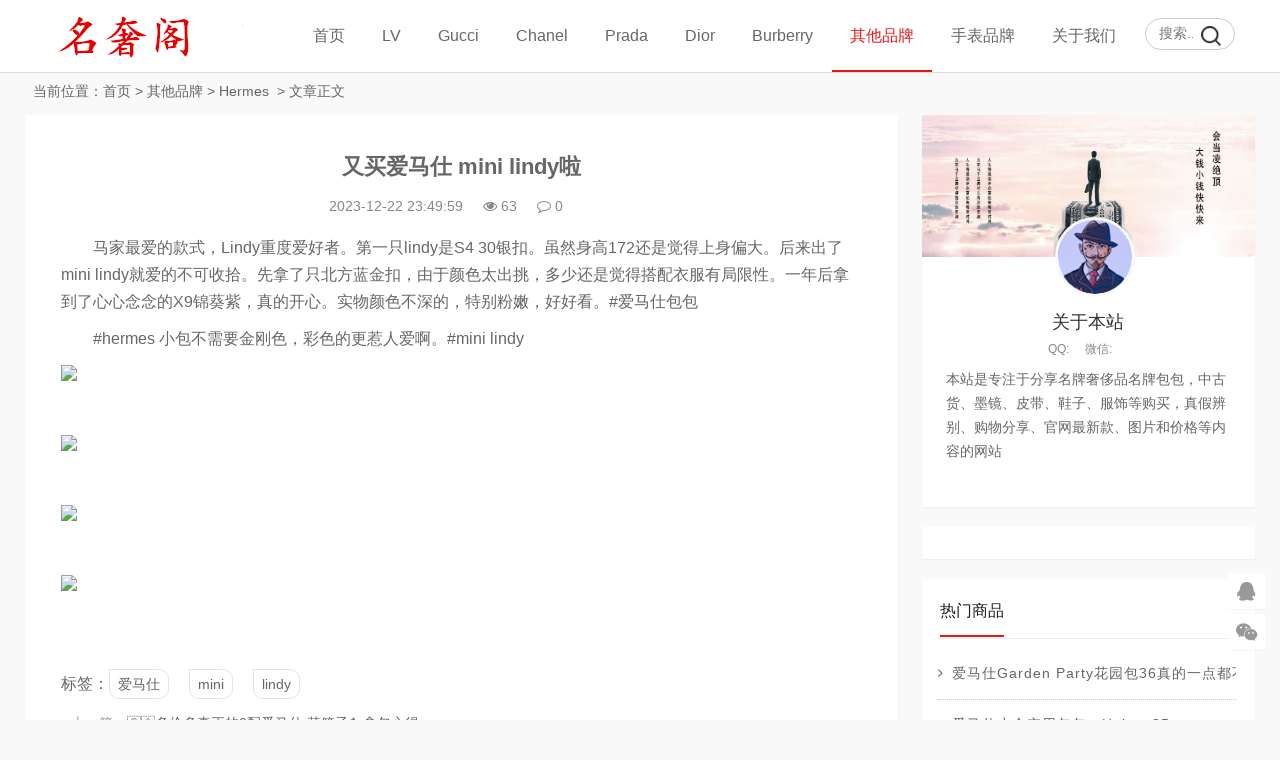

--- FILE ---
content_type: text/html
request_url: https://www.dapaia.com/bags/hermes/15991.html
body_size: 6945
content:
<!DOCTYPE html>
<html lang="zh-CN">
<head>
<meta charset="UTF-8">
<meta name="viewport" content="width=device-width, initial-scale=1.0, minimum-scale=1.0, maximum-scale=1.0, user-scalable=no">
<meta name="renderer" content="webkit">
<meta name="force-rendering" content="webkit">
<meta http-equiv="X-UA-Compatible" content="IE=edge,Chrome=1">
<meta name="applicable-device" content="pc,mobile">
<meta name="keywords" content="爱马仕,mini,lindy" />
<meta name="description" content="　　马家最爱的款式，Lindy重度爱好者。第一只lindy是S4 30银扣。虽然身高172还是觉得上身偏大。后来出了mini lindy就爱的不可收拾。先拿了只北方蓝金扣，由于颜色太出挑，多少还是觉得搭配衣服有局限性。一年后拿到了心心念念的X9锦葵紫，真的开心。实物颜色不深的，特别粉嫩，好好看。#爱马仕包包　　#hermes 小包不需要金刚色，彩色的更惹人爱啊。#mini lindy " />
<title>又买爱马仕 mini lindy啦 -- 名奢阁</title>
<link rel="shortcut icon" href="https://www.dapaia.com/skin/ecms228/images/favicon.ico">
<link rel="stylesheet" href="https://www.dapaia.com/skin/ecms228/css/font-awesome.min.css" type="text/css">
<link rel="stylesheet" href="https://www.dapaia.com/skin/ecms228/css/style.css" type="text/css">
<!--[if lt IE 9]><div class="fuck-ie"><p class="tips">*您的IE浏览器版本过低，为获得更好的体验请使用Chrome、Firefox或其他现代浏览器!</p></div><![endif]-->
<script src="https://www.dapaia.com/skin/ecms228/js/jquery-2.2.4.min.js" type="text/javascript"></script>
</head>
<body class="home-index" style="background:#f7f7f7">
<header class="site-header">
  <div id="header" class="navbar">
    <div class="header">
      <h1 id="logo"> <a href="https://www.dapaia.com/" title="名奢阁-专注名牌奢侈品购买与服务！官网价格.图片.代购.新款推荐"><img src="https://www.dapaia.com/skin/ecms228/images/logo.png" alt="名奢阁-专注名牌奢侈品购买与服务！官网价格.图片.代购.新款推荐" title="名奢阁-专注名牌奢侈品购买与服务！官网价格.图片.代购.新款推荐"></a> </h1>
      <div class="search">
        <form onsubmit="return checkSearchForm()" method="post" name="searchform" id="searchform" class="searchform" action="https://www.dapaia.com/e/search/index.php" >
          <input type="text" name="keyboard" placeholder="搜索..." class="text">
          <input type="submit" class="btn" value="搜索">
        <input type="hidden" value="title" name="show">
        <input type="hidden" value="1" name="tempid">
        <input type="hidden" value="news" name="tbname">
        <input name="mid" value="1" type="hidden">
        <input name="dopost" value="search" type="hidden">
        </form>
      </div>
      <!-- mobile nav -->
      <div class="nav-sjlogo"><i class="fa fa-navicon"></i></div>
      <div class="nav-sousuo">
        <div class="mini_search">
          <form onsubmit="return checkSearchForm()" method="post" name="searchform" id="searchform" class="searchform" action="https://www.dapaia.com/e/search/index.php" >
            <input class="searchInput" type="text" name="keyboard" size="11" placeholder="请输入搜索内容..." id="ls"/>
            <button type="submit" class="btn-search dtb2" value=""><i class="fa fa-search"></i></button>
        <input type="hidden" value="title" name="show">
        <input type="hidden" value="1" name="tempid">
        <input type="hidden" value="news" name="tbname">
        <input name="mid" value="1" type="hidden">
        <input name="dopost" value="search" type="hidden">
          </form>
        </div>
        <a id="mo-so" href="javascript:void(0);"><i class="fa fa-search icon-search"></i></a> </div>
      <div class="header-nav mb-header-nav">
        <aside class="mobile_aside mobile_nav">
          <div class="mobile-menu">
            <ul id="nav" class="nav-pills" data-type="index"  data-infoid="index">
                          <li><a class="" href="https://www.dapaia.com/">首页</a></li>
      <li><a class="" href="https://www.dapaia.com/lv/">LV</a><ul class="sub-menu"><li><a href="https://www.dapaia.com/lv/handbags/">LV女包</a></li><li><a href="https://www.dapaia.com/lv/bags/">LV男包</a></li><li><a href="https://www.dapaia.com/lv/wallets/">LV钱包</a></li><li><a href="https://www.dapaia.com/lv/shoes/">LV鞋子</a></li><li><a href="https://www.dapaia.com/lv/clothes/">LV服饰</a></li><li><a href="https://www.dapaia.com/lv/belt/">LV腰带</a></li><li><a href="https://www.dapaia.com/lv/scarves/">LV围巾</a></li><li><a href="https://www.dapaia.com/lv/jewelry/">LV饰品</a></li><li><a href="https://www.dapaia.com/lv/others/">LV其它</a></li></ul></li><li><a class="" href="https://www.dapaia.com/gucci/">Gucci</a><ul class="sub-menu"><li><a href="https://www.dapaia.com/gucci/handbags/">Gucci女包</a></li><li><a href="https://www.dapaia.com/gucci/bags/">Gucci男包</a></li><li><a href="https://www.dapaia.com/gucci/wallets/">Gucci钱包</a></li><li><a href="https://www.dapaia.com/gucci/shoes/">Gucci鞋子</a></li><li><a href="https://www.dapaia.com/gucci/clothes/">Gucci服饰</a></li><li><a href="https://www.dapaia.com/gucci/belts/">Gucci腰带</a></li><li><a href="https://www.dapaia.com/gucci/scarves/">Gucci围巾</a></li><li><a href="https://www.dapaia.com/gucci/jewelry/">Gucci饰品</a></li></ul></li><li><a class="" href="https://www.dapaia.com/chanel/">Chanel</a><ul class="sub-menu"><li><a href="https://www.dapaia.com/chanel/handbags/">Chanel女包</a></li><li><a href="https://www.dapaia.com/chanel/wallets/">Chanel钱包</a></li><li><a href="https://www.dapaia.com/chanel/shoes/">Chanel鞋子</a></li><li><a href="https://www.dapaia.com/chanel/clothes/">Chanel服饰</a></li><li><a href="https://www.dapaia.com/chanel/belts/">Chanel腰带</a></li><li><a href="https://www.dapaia.com/chanel/scarves/">Chanel围巾</a></li><li><a href="https://www.dapaia.com/chanel/jewelry/">Chanel饰品</a></li></ul></li><li><a class="" href="https://www.dapaia.com/prada/">Prada</a><ul class="sub-menu"><li><a href="https://www.dapaia.com/prada/handbags/">Prada女包</a></li><li><a href="https://www.dapaia.com/prada/bags/">Prada男包</a></li><li><a href="https://www.dapaia.com/prada/wallets/">Prada钱包</a></li><li><a href="https://www.dapaia.com/prada/belts/">Prada腰带</a></li><li><a href="https://www.dapaia.com/prada/shoes/">Prada鞋子</a></li><li><a href="https://www.dapaia.com/prada/clothes/">Prada服饰</a></li></ul></li><li><a class="" href="https://www.dapaia.com/dior/">Dior</a><ul class="sub-menu"><li><a href="https://www.dapaia.com/dior/handbags/">Dior女包</a></li><li><a href="https://www.dapaia.com/dior/bags/">Dior男包</a></li><li><a href="https://www.dapaia.com/dior/wallets/">Dior钱包</a></li><li><a href="https://www.dapaia.com/dior/shoes/">Dior鞋子</a></li><li><a href="https://www.dapaia.com/dior/clothes/">Dior服饰</a></li><li><a href="https://www.dapaia.com/dior/belt/">Dior腰带</a></li><li><a href="https://www.dapaia.com/dior/scarves/">Dior围巾</a></li><li><a href="https://www.dapaia.com/dior/jewelry/">Dior饰品</a></li></ul></li><li><a class="" href="https://www.dapaia.com/burberry/">Burberry</a><ul class="sub-menu"><li><a href="https://www.dapaia.com/burberry/handbags/">Burberry女包</a></li><li><a href="https://www.dapaia.com/burberry/bags/">Burberry男包</a></li><li><a href="https://www.dapaia.com/burberry/wallets/">Burberry钱包</a></li><li><a href="https://www.dapaia.com/burberry/clothes/">Burberry服饰</a></li><li><a href="https://www.dapaia.com/burberry/belts/">Burberry腰带</a></li><li><a href="https://www.dapaia.com/burberry/shoes/">Burberry鞋子</a></li></ul></li><li><a class="on" href="https://www.dapaia.com/bags/">其他品牌</a><ul class="sub-menu"><li><a href="https://www.dapaia.com/bags/fendi/">Fendi</a></li><li><a href="https://www.dapaia.com/bags/jewelry/">Tifuniy</a></li><li><a href="https://www.dapaia.com/bags/GENTLE MONSTER/">GENTLE MONSTER</a></li><li><a href="https://www.dapaia.com/bags/Maxmara/">Maxmara</a></li><li><a href="https://www.dapaia.com/bags/miumiu/">Miu Miu</a></li><li><a href="https://www.dapaia.com/bags/valentino/">Valentino</a></li><li><a href="https://www.dapaia.com/bags/bvlgari/">Bvlgari</a></li><li><a href="https://www.dapaia.com/bags/loewe/">Loewe</a></li><li><a href="https://www.dapaia.com/bags/chole/">Chole</a></li><li><a href="https://www.dapaia.com/bags/balenciaga/">Balenciaga</a></li><li><a href="https://www.dapaia.com/bags/mcm/">MCM</a></li><li><a href="https://www.dapaia.com/bags/ysl/">YSL</a></li><li><a href="https://www.dapaia.com/bags/bv/">Bottega Veneta</a></li><li><a href="https://www.dapaia.com/bags/celine/">Celine</a></li><li><a href="https://www.dapaia.com/bags/hermes/">Hermes</a></li><li><a href="https://www.dapaia.com/bags/VCA/">Van Cleef &amp; Arpels</a></li></ul></li><li><a class="" href="https://www.dapaia.com/watches/">手表品牌</a><ul class="sub-menu"><li><a href="https://www.dapaia.com/watches/cartier/">Cartier</a></li><li><a href="https://www.dapaia.com/watches/rolex/">Rolex</a></li><li><a href="https://www.dapaia.com/watches/omega/">Omega</a></li><li><a href="https://www.dapaia.com/watches/iwc/">IWC</a></li></ul></li><li><a class="" href="https://www.dapaia.com/gywm/">关于我们</a><ul class="sub-menu"><li><a href="https://www.dapaia.com/gywm/lxwm/">联系我们</a></li><li><a href="https://www.dapaia.com/gywm/gghz/">广告合作</a></li><li><a href="https://www.dapaia.com/gywm/tgxz/">投稿须知</a></li></ul></li><script src="https://www.dapaia.com/e/member/login/loginjs.php"></script>
            </ul>
          </div>
        </aside>
      </div>
    </div>
  </div>
</header>
<div class="container-content home-content">
  <div class="main-page">
    <nav class="breadcrumb"> 当前位置：<a href="https://www.dapaia.com/">首页</a>&nbsp;>&nbsp;<a href="https://www.dapaia.com/bags/">其他品牌</a>&nbsp;>&nbsp;<a href="https://www.dapaia.com/bags/hermes/">Hermes</a> &nbsp;>&nbsp;文章正文 </nav>
    <div class="main content-left">
      <div class="widget-box post-single">
        <article id="post-20574" class="widget-content single-post">
          <header id="article-header">
            <h1 class="article-title"><a href="https://www.dapaia.com/bags/hermes/15991.html">又买爱马仕 mini lindy啦</a></h1>
            <div class="article-meta"> <span>2023-12-22 23:49:59</span> <span><i class="fa fa-eye"></i><script src=https://www.dapaia.com/e/public/ViewClick/?classid=75&id=15991&addclick=1></script></span> <span><a href="https://www.dapaia.com/bags/hermes/15991.html#divCommentPost"><i class="fa fa-comment-o"></i><script src=https://www.dapaia.com/e/public/ViewClick/?classid=75&id=15991&down=2></script></a></span> </div>
            <div class="pcd_ad"><script src=https://www.dapaia.com/d/js/acmsd/thea7.js></script></div>
        <div class="mbd_ad" style="margin-bottom: 10px;"><table width="100%" height="auto" style="background-color: #FFFFFF;">
    <tr align="center">
       <td><img src="/skin/ecms228/images/shouji.jpg" width="100%" height="auto" /></td> 
      <td> </td>
    </tr>
  </table></div>
            
            <div class="clear"></div>
          </header>
          <div class="entry">
            <div id="article_detail">
               <p><span style="font-size:16px;">　　马家最爱的款式，Lindy重度爱好者。第一只lindy是S4 30银扣。虽然身高172还是觉得上身偏大。后来出了mini lindy就爱的不可收拾。先拿了只北方蓝金扣，由于颜色太出挑，多少还是觉得搭配衣服有局限性。一年后拿到了心心念念的X9锦葵紫，真的开心。实物颜色不深的，特别粉嫩，好好看。#爱马仕包包</span></p>

<p><span style="font-size:16px;">　　#hermes 小包不需要金刚色，彩色的更惹人爱啊。#mini lindy</span></p>

<p align="left"><a href="/d/file/2023-12-22/96ffd60457f8f6bf53f65f8b93e53618.jpg" target="_blank"><img border="0" src="/d/file/2023-12-22/96ffd60457f8f6bf53f65f8b93e53618.jpg" /></a></p>
&nbsp;

<p align="left"><a href="/d/file/2023-12-22/1c4f810167e1db112383d832d51d96ff.jpg" target="_blank"><img border="0" src="/d/file/2023-12-22/1c4f810167e1db112383d832d51d96ff.jpg" /></a></p>
&nbsp;

<p align="left"><a href="/d/file/2023-12-22/6dcbc1f143a4b2f4536297870cc39e6e.jpg" target="_blank"><img border="0" src="/d/file/2023-12-22/6dcbc1f143a4b2f4536297870cc39e6e.jpg" /></a></p>
&nbsp;

<p align="left"><a href="/d/file/2023-12-22/c56f4d906927db84545dd9fd0e5336b3.jpg" target="_blank"><img border="0" src="/d/file/2023-12-22/c56f4d906927db84545dd9fd0e5336b3.jpg" /></a></p>
 
            </div>
            <div class="pagination pagination-multi"><ul></ul></div>
          </div>
          <div class="entry-meta">
            <p class="post-tag">标签：<a href="https://www.dapaia.com/e/tags/?tagname=%E7%88%B1%E9%A9%AC%E4%BB%95" target="_blank">爱马仕</a> &nbsp; <a href="https://www.dapaia.com/e/tags/?tagname=mini" target="_blank">mini</a> &nbsp; <a href="https://www.dapaia.com/e/tags/?tagname=lindy" target="_blank">lindy</a> </p>
          </div>

          <div class="pcd_ad"><script src=https://www.dapaia.com/d/js/acmsd/thea10.js></script></div>
        <div class="mbd_ad" style="margin-: 10px 0px;"><table width="100%" height="auto" style="background-color: #FFFFFF;">
    <tr align="center">
       <td><img src="/skin/ecms228/images/shouji.jpg" width="100%" height="auto" /></td>
      <td> </td>
    </tr>
  </table></div>
          
          <div class="p-navigation">
            <div class="post-previous"> <span>上一篇：</span><a href='https://www.dapaia.com/bags/hermes/15988.html'>🇨🇦多伦多真正的0配爱马仕 菜篮子🐎拿包心得</a> </div>
            <div class="post-next"> <span>下一篇：</span><a href='https://www.dapaia.com/bags/hermes/'>返回列表</a> </div>
          </div>
          <div id="related-posts" class="related-posts">
            <h3><span class="title-line">相关商品</span></h3>
            <ul class="widget-content">
              <li class="related-item post-thumbnail"> <a href="https://www.dapaia.com/bags/hermes/15988.html"> <img src="/d/file/2023-12-22/07a34fe9c34bab6c138a729c16b6ff48.jpg" alt="🇨🇦多伦多真正的0配爱马仕 菜篮子🐎拿包心得" width="330" height="200"> <span>🇨🇦多伦多真正的0配爱马仕 菜篮子</span> </a> </li><li class="related-item post-thumbnail"> <a href="https://www.dapaia.com/bags/hermes/15986.html"> <img src="/d/file/2023-12-22/ca86b0349ef19a985bbdeeb3538b7365.jpg" alt="涨价前喜提Dream Bag🤍爱马仕 菜篮子18" width="330" height="200"> <span>涨价前喜提Dream Bag🤍爱马仕 菜篮</span> </a> </li><li class="related-item post-thumbnail"> <a href="https://www.dapaia.com/bags/hermes/15985.html"> <img src="/d/file/2023-12-22/161d0a03eb11188b47c9127f6c0380e0.jpg" alt="爱马仕 黑金mini 康康 圣诞礼物" width="330" height="200"> <span>爱马仕 黑金mini 康康 圣诞礼物</span> </a> </li><li class="related-item post-thumbnail"> <a href="https://www.dapaia.com/bags/hermes/15984.html"> <img src="/d/file/2023-12-22/4bd8ff0f84513f633b9c2927d3fcd7b6.jpg" alt="爱马仕 菜篮子picotin22饼干色" width="330" height="200"> <span>爱马仕 菜篮子picotin22饼干色</span> </a> </li><li class="related-item post-thumbnail"> <a href="https://www.dapaia.com/bags/hermes/15981.html"> <img src="/d/file/2023-12-20/89bbead5f8a3ca7ba194eeba63ad8baa.jpg" alt="終於拿到爱马仕 Lindy26 分享喜悅🥰" width="330" height="200"> <span>終於拿到爱马仕 Lindy26 分享喜悅</span> </a> </li><li class="related-item post-thumbnail"> <a href="https://www.dapaia.com/bags/hermes/15980.html"> <img src="/d/file/2023-12-20/4d4c39526defee6d00139830ec6eeef7.jpg" alt="涨价前如愿入手爱马仕 菜篮子Picotin18✌️" width="330" height="200"> <span>涨价前如愿入手爱马仕 菜篮子Picot</span> </a> </li><li class="related-item post-thumbnail"> <a href="https://www.dapaia.com/bags/hermes/15978.html"> <img src="/d/file/2023-12-20/ef5dc29a3cd0119b715c0b5640545324.jpg" alt="爱马仕 黑银herbag31防水布" width="330" height="200"> <span>爱马仕 黑银herbag31防水布</span> </a> </li><li class="related-item post-thumbnail"> <a href="https://www.dapaia.com/chanel/handbags/15977.html"> <img src="/d/file/2023-12-20/3fc2a5070b3b18ccdc35aea3bfa19299.jpg" alt="今日份开心🥳终于把你拿下啦✔️香奈儿 2.55mini" width="330" height="200"> <span>今日份开心🥳终于把你拿下啦✔️香奈</span> </a> </li>            </ul>
          </div>
          <!--评论框-->
          <div class="post clearfix" id="divCommentPost">
            <link href="https://www.dapaia.com/skin/ecmspl/css/pl.css" rel="stylesheet">
<div class="showpage" id="plpost">
<table width="100%" border="0" cellpadding="0" cellspacing="0"  style="line-height: 25px; padding: 5px 3px 1px 8px; font-size: 18px;">
<tr><td><strong><font color="#333333">留言与评论（共有 <span id="infocommentnumarea">0</span> 条评论）</font></strong></td></tr>
</table>
<script>
		  function CheckPl(obj)
		  {
		  if(obj.saytext.value=="")
		  {
		  alert("您没什么话要说吗？");
		  obj.saytext.focus();
		  return false;
		  }
		  return true;
		  }
		  </script>
<form action="https://www.dapaia.com/e/pl/doaction.php" method="post" name="saypl" id="saypl" onsubmit="return CheckPl(document.saypl)">
<table width="100%" border="0" cellpadding="0" cellspacing="0" id="plpost">
<tr>
<td>
<table width="100%" border="0" cellspacing="10" cellpadding="0">
<tr>
<td>
<script src="https://www.dapaia.com/e/pl/loginjspl.php"></script>
<textarea name="saytext" rows="6" id="saytext" placeholder="请遵守互联网相关规定，不要发布广告和违法内容!"></textarea>
<script src="https://www.dapaia.com/d/js/js/plface.js"></script>&nbsp;&nbsp;&nbsp;
<table width='100%' align='left' cellpadding=3 cellspacing=1 bgcolor='#FFF'>
<tr>
<td width="80%" height="40" bgcolor="#FFFFFF">验证码：<input name="key" type="text" class="inputText" size="16" />
<img src="https://www.dapaia.com/e/ShowKey/?v=pl" align="absmiddle" name="plKeyImg" id="plKeyImg" onclick="plKeyImg.src='https://www.dapaia.com/e/ShowKey/?v=pl&t='+Math.random()" title="看不清楚,点击刷新" /> 
</td> 
<td width="20%" height="40" bgcolor="#FFFFFF"> 
<input name="sumbit" type="submit" value="提交评论" tabindex="6" style="border-radius: 5px;font-size: 16px;background: #e94c3d none repeat scroll 0% 0%;border: 0px none;margin: 0px 16px;padding: 1px 16px;height: 33px;line-height: 30px;color: rgb(255, 255, 255);opacity: 0.95;">
<input name="id" type="hidden" id="id" value="15991" />
<input name="classid" type="hidden" id="classid" value="75" />
<input name="enews" type="hidden" id="enews" value="AddPl" />
<input name="repid" type="hidden" id="repid" value="0" />
<input type="hidden" name="ecmsfrom" value="https://www.dapaia.com/bags/hermes/15991.html">
</td>
</tr>  
</table> 
</td>
</tr>
</table>
</td>
</tr>
</table></form>
	<table width="100%" border="0" cellpadding="3" cellspacing="1" bgcolor="#FFFFFF">
        <tr>
          <td bgcolor="#FFFFFF" id="infocommentarea"></td>
        </tr>
        </table>
 <script src="https://www.dapaia.com/e/extend/infocomment/commentajax.php?classid=75&id=15991"></script>
</div>	
          </div>
        </article>
      </div>
    </div>
    <aside class="sidebar-rg">
      <div id="about_intro" class="widget-box widget clearfix about_intro">
        <div class="side about_intro">
          <div class="widget" id="side_about">
            <div class="about_pic"> <img src="https://www.dapaia.com/skin/ecms228/images/userbg.jpg">
              <div class="avatar"> <img src="https://www.dapaia.com/skin/ecms228/images/user.png"> </div>
            </div>
            <h2>关于本站</h2>
            <p class="about_info"><span>QQ:</span><span>微信:</span></p>
            <p class="about_des"> 本站是专注于分享名牌奢侈品名牌包包，中古货、墨镜、皮带、鞋子、服饰等购买，真假辨别、购物分享、官网最新款、图片和价格等内容的网站 </p>
          </div>
        </div>
      </div>
      <div id="aside_ad" class="widget-box widget clearfix">
      <script src=https://www.dapaia.com/d/js/acmsd/thea1.js></script>
      </div>
      <div id="aside_hot" class="widget-box widget clearfix aside_hot">
        <h3 class="side-title"><span class="title-line">热门商品</span></h3>
        <ul class="widget-content aside_hot">
                  <li class="clr"><a href="https://www.dapaia.com/bags/hermes/2426.html" title="爱马仕Garden Party花园包36真的一点都不大"><span class="fa fa-angle-right"></span><div class="title">爱马仕Garden Party花园包36真的一点都不大</div></a></li>
                   <li class="clr"><a href="https://www.dapaia.com/bags/hermes/726.html" title="爱马仕小众实用包包—Halzan25"><span class="fa fa-angle-right"></span><div class="title">爱马仕小众实用包包—Halzan25</div></a></li>
                   <li class="clr"><a href="https://www.dapaia.com/bags/hermes/3063.html" title="爱马仕干货｜爱马仕包包应该选金扣还是银扣"><span class="fa fa-angle-right"></span><div class="title">爱马仕干货｜爱马仕包包应该选金扣还是银扣</div></a></li>
                   <li class="clr"><a href="https://www.dapaia.com/bags/hermes/2561.html" title="普皮之王｜爱马仕Birkin25（福宝马鞍皮）"><span class="fa fa-angle-right"></span><div class="title">普皮之王｜爱马仕Birkin25（福宝马鞍皮）</div></a></li>
                   <li class="clr"><a href="https://www.dapaia.com/bags/hermes/7701.html" title="爱马仕微信小程序购物攻略（补充篇）"><span class="fa fa-angle-right"></span><div class="title">爱马仕微信小程序购物攻略（补充篇）</div></a></li>
                   <li class="clr"><a href="https://www.dapaia.com/bags/hermes/2197.html" title="30岁的礼物 Hermes mini evelyne大象灰"><span class="fa fa-angle-right"></span><div class="title">30岁的礼物 Hermes mini evelyne大象灰</div></a></li>
                   <li class="clr"><a href="https://www.dapaia.com/bags/hermes/3038.html" title="Hermes康康系列尺寸测评"><span class="fa fa-angle-right"></span><div class="title">Hermes康康系列尺寸测评</div></a></li>
                   <li class="clr"><a href="https://www.dapaia.com/bags/hermes/2580.html" title=" 爱马仕POP H项链，冷暖皮对比图来啦！"><span class="fa fa-angle-right"></span><div class="title"> 爱马仕POP H项链，冷暖皮对比图来啦！</div></a></li>
                 </ul>
      </div>
      <div id="aside_ad" class="widget-box widget clearfix">
      <script src=https://www.dapaia.com/d/js/acmsd/thea2.js></script>
      </div>
      <div id="aside_pro" class="widget-box widget clearfix aside_pro">
        <h3 class="side-title"><span class="title-line">最新商品</span></h3>
        <ul class="widget-content aside_pro">
                    <li class="clr"><a href="https://www.dapaia.com/bags/hermes/15991.html" title="又买爱马仕 mini lindy啦"><span class="fa fa-angle-right"></span><div class="title">又买爱马仕 mini lindy啦</div></a></li>
                   <li class="clr"><a href="https://www.dapaia.com/bags/hermes/15988.html" title="🇨🇦多伦多真正的0配爱马仕 菜篮子🐎拿包心得"><span class="fa fa-angle-right"></span><div class="title">🇨🇦多伦多真正的0配爱马仕 菜篮子🐎拿包心得</div></a></li>
                   <li class="clr"><a href="https://www.dapaia.com/bags/hermes/15986.html" title="涨价前喜提Dream Bag🤍爱马仕 菜篮子18"><span class="fa fa-angle-right"></span><div class="title">涨价前喜提Dream Bag🤍爱马仕 菜篮子18</div></a></li>
                   <li class="clr"><a href="https://www.dapaia.com/bags/hermes/15985.html" title="爱马仕 黑金mini 康康 圣诞礼物"><span class="fa fa-angle-right"></span><div class="title">爱马仕 黑金mini 康康 圣诞礼物</div></a></li>
                   <li class="clr"><a href="https://www.dapaia.com/bags/hermes/15984.html" title="爱马仕 菜篮子picotin22饼干色"><span class="fa fa-angle-right"></span><div class="title">爱马仕 菜篮子picotin22饼干色</div></a></li>
                   <li class="clr"><a href="https://www.dapaia.com/bags/hermes/15981.html" title="終於拿到爱马仕 Lindy26 分享喜悅🥰"><span class="fa fa-angle-right"></span><div class="title">終於拿到爱马仕 Lindy26 分享喜悅🥰</div></a></li>
                   <li class="clr"><a href="https://www.dapaia.com/bags/hermes/15980.html" title="涨价前如愿入手爱马仕 菜篮子Picotin18✌️"><span class="fa fa-angle-right"></span><div class="title">涨价前如愿入手爱马仕 菜篮子Picotin18✌️</div></a></li>
                   <li class="clr"><a href="https://www.dapaia.com/bags/hermes/15978.html" title="爱马仕 黑银herbag31防水布"><span class="fa fa-angle-right"></span><div class="title">爱马仕 黑银herbag31防水布</div></a></li>
                 </ul>
      </div>
      <div id="aside_ad" class="widget-box widget clearfix">
      <script src=https://www.dapaia.com/d/js/acmsd/thea3.js></script>
      </div>
    </aside>
  </div>
  <div class="clear"></div>
</div>
<footer class="footer">
  <div class="footer_container">
    <ul class="footer-nav hidden-xs">
      <li class="menu-item">
      </li>
    </ul>
    <div class="copyright"><a href="/">Copyright 名牌信息分享网</a><a href="https://beian.miit.gov.cn"> 粤ICP备20047338号-2 </a> <script>
var _hmt = _hmt || [];
(function() {
  var hm = document.createElement("script");
  hm.src = "https://hm.baidu.com/hm.js?4c065b0af2b7321ba0ea3601a3f918f3";
  var s = document.getElementsByTagName("script")[0]; 
  s.parentNode.insertBefore(hm, s);
})();
</script>
<script>
(function(){
    var bp = document.createElement('script');
    var curProtocol = window.location.protocol.split(':')[0];
    if (curProtocol === 'https') {
        bp.src = 'https://zz.bdstatic.com/linksubmit/push.js';
    }
    else {
        bp.src = 'http://push.zhanzhang.baidu.com/push.js';
    }
    var s = document.getElementsByTagName("script")[0];
    s.parentNode.insertBefore(bp, s);
})();
</script>
</div>
  </div>
</footer>
<div id="backtop" class="backtop">
  <div class="bt-box qq"> <a href="http://wpa.qq.com/msgrd?v=3&uin=123456789&site=qq&menu=yes&from=message&isappinstalled=0" target="_blank" rel="nofollow"><i class="fa fa-qq fa-2x"></i></a> </div>
  <div class="bt-box weixin"> <i class="fa fa-weixin fa-2x"></i> <img class="pic" src="https://www.dapaia.com/skin/ecms228/images/wx.png" alt="微信二维码"> </div>
  <div class="bt-box top"> <i class="fa fa-angle-up fa-2x"></i> </div>
</div>
<script>
(function() {var _53code = document.createElement("script");_53code.src = "https://tb.53kf.com/code/code/c03b10ea34f89228374e3ee7d85ac50a5/2";var s = document.getElementsByTagName("script")[0]; s.parentNode.insertBefore(_53code, s);})();
</script>

<script type='text/javascript' src="https://www.dapaia.com/skin/ecms228/js/custom.js"></script> 
<script type='text/javascript' src="https://www.dapaia.com/skin/ecms228/js/sticky-sidebar.js"></script> 
<script src="https://www.dapaia.com/skin/ecms228/js/swiper.min.js"></script> 
<!-- Initialize Swiper --> 
<script>
    var swiper = new Swiper('.swiper-container', {
        pagination: '.swiper-pagination',
        paginationClickable: true,
        loop: true, 
        autoplay:2000,
        nextButton: '.swiper-button-next',
        prevButton: '.swiper-button-prev',
        spaceBetween: 30,
        effect: 'fade',
    });
    </script> 
</body>
</html>